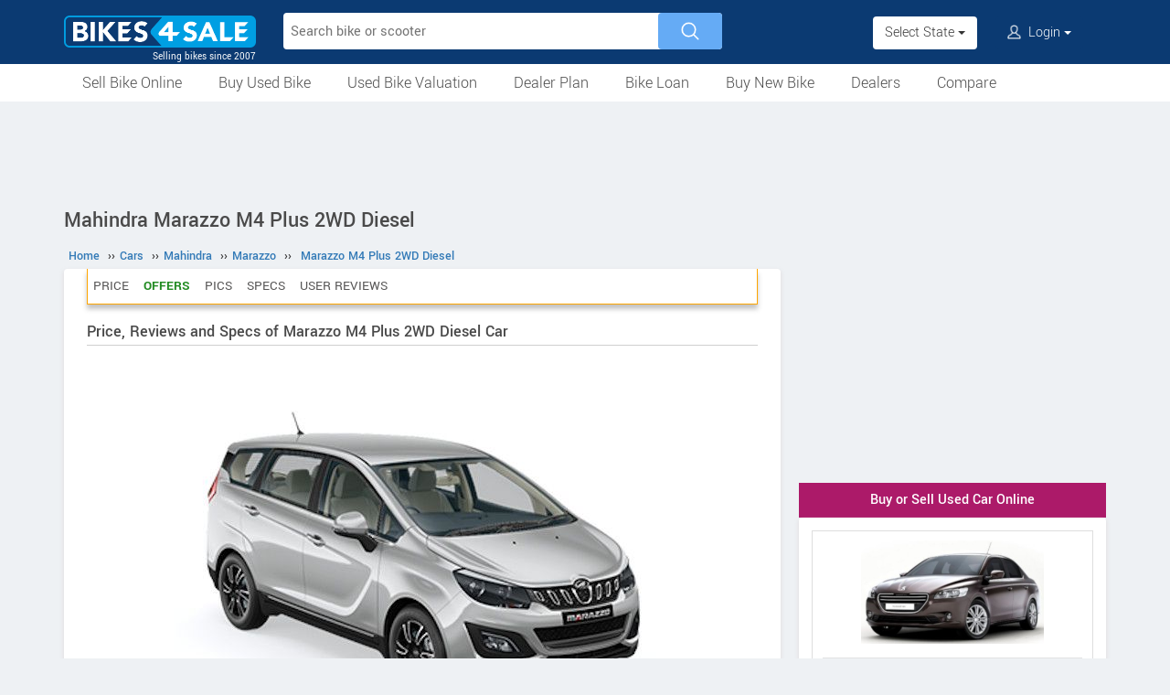

--- FILE ---
content_type: text/html; charset=UTF-8
request_url: https://www.bikes4sale.in/cars/mahindra/marazzo/marazzo-m4-plus-2wd-diesel/
body_size: 11333
content:
<!DOCTYPE html>
<html lang="en" itemscope itemtype="https://schema.org/WebPage">
<head>
<meta charset="utf-8">
<link rel="shortcut icon" href="/favicon-192x192.png">
<meta name="viewport" content="width=device-width, initial-scale=1">
<link rel="manifest" href="/manifest.json">
<link rel="icon" type="image/png" sizes="192x192" href="/favicon-192x192.png">
<link rel="apple-touch-icon" sizes="57x57" href="/apple-icon-57x57.png">
<link rel="apple-touch-icon" sizes="60x60" href="/apple-icon-60x60.png">
<link rel="apple-touch-icon" sizes="72x72" href="/apple-icon-72x72.png">
<link rel="apple-touch-icon" sizes="76x76" href="/apple-icon-76x76.png">
<link rel="apple-touch-icon" sizes="114x114" href="/apple-icon-114x114.png">
<link rel="apple-touch-icon" sizes="120x120" href="/apple-icon-120x120.png">
<link rel="apple-touch-icon" sizes="144x144" href="/apple-icon-144x144.png">
<link rel="apple-touch-icon" sizes="152x152" href="/apple-icon-152x152.png">
<link rel="apple-touch-icon" sizes="180x180" href="/apple-icon-180x180.png">
<link rel="apple-touch-icon" sizes="192x192" href="/favicon-192x192.png">
<meta name="apple-mobile-web-app-capable" content="yes">
<meta name="apple-mobile-web-app-status-bar-style" content="black-translucent">
<meta name="apple-mobile-web-app-title" content="Bikes4Sale">
<meta name="application-name" content="Bikes4Sale">
<meta name="mobile-web-app-capable" content="yes">
<meta name="msapplication-TileColor" content="#0B3A72">
<meta name="msapplication-TileImage" content="/ms-icon-144x144.png">
<meta name="theme-color" content="#0B3A72">
<title>Mahindra Marazzo M4 Plus 2WD Diesel price, specs, mileage, colours, photos and reviews - Bikes4Sale</title>
<meta property="og:title" itemprop="name" content="Mahindra Marazzo M4 Plus 2WD Diesel price, specs, mileage, colours, photos and reviews" />
<meta property="og:site_name" content="Bikes4Sale" />
<meta name="description" property="og:description" itemprop="description" content="Onroad and ex-showroom price, actual mileage, specs, features, colours, pictures, user reviews and all details of Mahindra Marazzo M4 Plus 2WD Diesel Car. Compare with similar models" />
<meta name="keywords" content="Mahindra Marazzo M4 Plus 2WD Diesel" />
<link rel="canonical" href="https://www.bikes4sale.in/cars/mahindra/marazzo/marazzo-m4-plus-2wd-diesel/" />
<meta property="og:url" content="https://www.bikes4sale.in/cars/mahindra/marazzo/marazzo-m4-plus-2wd-diesel/" />
<meta property="og:image" content="https://www.bikes4sale.in/pictures/default/mahindra-marazzo-m4-plus-2wd-diesel/mahindra-marazzo-m4-plus-2wd-diesel-640.jpg" />
<link rel="stylesheet" type="text/css" href="/scripts/assets/bootstrap/3.3.7/css/bootstrap.min.css" />
<link rel="stylesheet" type="text/css" href="/style/t-56.css" />
<script type="text/javascript" src="/scripts/jquery-3.1.1.min.js"></script>
<script type="text/javascript" src="/scripts/b4s-v6.4.js"></script>
<script type="text/javascript" src="/scripts/4s-common-v6.4.js"></script>
<script type="text/javascript" src="/scripts/assets/bootstrap/3.3.7/js/bootstrap.min.js"></script>
<script type="text/javascript">
var g_sess_state = "";
</script>
<script async src="https://www.googletagmanager.com/gtag/js?id=G-YGBL2D2TM5"></script>
<script>
window.dataLayer=window.dataLayer || [];
function gtag(){dataLayer.push(arguments);}
gtag('js',new Date());
gtag('config','G-YGBL2D2TM5');
gtag('config','AW-1055345410');
</script>
<script>
!function(f,b,e,v,n,t,s)
{if(f.fbq)return;n=f.fbq=function(){n.callMethod?
n.callMethod.apply(n,arguments):n.queue.push(arguments)};
if(!f._fbq)f._fbq=n;n.push=n;n.loaded=!0;n.version='2.0';
n.queue=[];t=b.createElement(e);t.async=!0;
t.src=v;s=b.getElementsByTagName(e)[0];
s.parentNode.insertBefore(t,s)}(window,document,'script','https://connect.facebook.net/en_US/fbevents.js');
fbq('init','439957339057262');
fbq('track','PageView');
</script>
<noscript><img height="1" width="1" style="display:none" src="https://www.facebook.com/tr?id=439957339057262&ev=PageView&noscript=1" /></noscript>
</head>
<body>
<header>
<nav class="navbar navbar-default">
<div class="container">
<div class="navbar-header">
<div type="button" class="navbar-toggle collapsed" data-toggle="collapse" data-target="#bs-example-navbar-collapse-1" aria-expanded="false">
<img src="/style/images/icon-humberger-white.png" width="25" class="onshrink" alt="menu" />
<img src="/style/images/icon-humberger-white.png" width="25" class="normal" alt="menu" />
</div>
<a class="navbar-brand animated" href="/"><img src="/style/images/bikes4sale-420.png" alt="Bikes4Sale" /><span>Selling bikes since 2007</span></a>
<div class="state-login-mbl-grp">

<div class="for-mbl mbl-stateview">
<div class="dropdown">
<button class="btn dropdown-toggle" type="button" data-toggle="dropdown"><img src="/style/images/icon-location.png" alt="Select Location" />Select State <span class="caret"></span></button>
<ul class="dropdown-menu setStateMenu"></ul>
</div>
</div>
<div class="for-mbl mbl-loginview">
<div class="dropdown">

<button class="btn dropdown-toggle" type="button" data-toggle="dropdown"><img src="/style/images/icon-user.png" alt="Login" /> Login <span class="caret"></span></button>
<ul class="dropdown-menu">
<li><a href="/s.php">Login</a></li>
<li><a href="/signup.php">Sign Up</a></li>
</ul>
</div>
</div>
</div>
</div>
<div class="collapse navbar-collapse" id="bs-example-navbar-collapse-1">

<form class="navbar-form navbar-left for-pc" action="/search.php" method="get" id="autoSrchForm">
<div class="searchbar" id="srchBox">
<input type="text" class="srchBox-input" name="q" placeholder="Search bike or scooter" autocomplete="off" maxlength="100" />
<input type="submit" class="srchBtn" value="" />
</div>
<div id="optBox" style="display:none;"></div>
</form>
<ul class="nav navbar-nav mbl-accnt">
<li class="state for-pc"><div class="dropdown"><button class="btn dropdown-toggle" type="button" data-toggle="dropdown">Select State <span class="caret"></span></button><ul class="dropdown-menu setStateMenu"></ul></div></li><li class="user for-pc">
<div class="dropdown">

<button class="btn dropdown-toggle" type="button" data-toggle="dropdown"><img src="/style/images/icon-user.png" alt="Login" /> Login <span class="caret"></span></button>
<ul class="dropdown-menu">
<li><a href="/s.php">Login</a></li>
<li><a href="/signup.php">Sign Up</a></li>
</ul>
</div>
</li>
</ul>
<ul class="for-mbl mbl-list">
<div class="panel-group" id="accordion" role="tablist" aria-multiselectable="true">
<div class="panel panel-default"><a href="/used/sell/"><p>Sell Bike Online</p></a></div>
<div class="panel panel-default">
<div class="panel-heading" role="tab" id="heading6"><div class="panel-title"><a class="collapsed" data-toggle="collapse" data-parent="#accordion" href="#collapse6" aria-expanded="true" aria-controls="collapse6"><p>Buy Used Bike</p></a></div></div>
<div id="collapse6" class="panel-collapse collapse" role="tabpanel" aria-labelledby="heading6"><div class="panel-body"><ul>
<li><a href="/used/buy/"><p>All Used Bikes</p></a></li>
<li><a href="/used/superbikes.php"><p>Superbikes & Imported Bikes</p></a></li>
<li><a href="/used/repossessed.php"><p>Auction Bikes</p></a></li>
<li><a href="/used/buy/bicycle/"><p>Used Cycles</p></a></li>
</ul></div></div>
</div>
<div class="panel panel-default"><a href="/bike-prices.php"><p>Used Bike Valuation</p></a></div>
<div class="panel panel-default"><a href="/dealer-plan.php"><p>Used Bike Dealer Plan</p></a></div>
<div class="panel panel-default">
<div class="panel-heading" role="tab" id="heading7"><div class="panel-title"><a class="collapsed" data-toggle="collapse" data-parent="#accordion" href="#collapse7" aria-expanded="true" aria-controls="collapse7"><p>Bike Loan</p></a></div></div>
<div id="collapse7" class="panel-collapse collapse" role="tabpanel" aria-labelledby="heading7"><div class="panel-body"><ul>
<li><a href="/loan/?i=u"><p>Loan for Buying Used Bikes</p></a></li>
<li><a href="/loan/?i=n"><p>Loan for Buying New Bikes</p></a></li>
<li><a href="/loan/loan-against-two-wheeler.php"><p>Loan Against Bikes</p></a></li>
<li><a href="/emi-calculator.php"><p>EMI Calculator</p></a></li>
</ul></div></div>
</div>
<div class="panel panel-default">
<div class="panel-heading" role="tab" id="headingOne"><div class="panel-title"><a class="collapsed" data-toggle="collapse" data-parent="#accordion" href="#collapseOne" aria-expanded="true" aria-controls="collapseOne"><p>Buy New Bike</p></a></div></div>
<div id="collapseOne" class="panel-collapse collapse" role="tabpanel" aria-labelledby="headingOne"><div class="panel-body"><ul>
<li><a href="/new/motorcycles/"><p>Motorcycles</p></a></li>
<li><a href="/new/scooters/"><p>Scooters</p></a></li>
<li><a href="/new/atv/"><p>ATV</p></a></li>
<li><a href="/new/mopeds/"><p>Mopeds</p></a></li>
<li><a href="/new/electric/"><p>Electric</p></a></li>
</ul></div></div>
</div>
<div class="panel panel-default">
<div class="panel-heading" role="tab" id="headingTwo"><div class="panel-title"><a class="collapsed" data-toggle="collapse" data-parent="#accordion" href="#collapseTwo" aria-expanded="false" aria-controls="collapseTwo"><p>Dealers</p></a></div></div>
<div id="collapseTwo" class="panel-collapse collapse" role="tabpanel" aria-labelledby="headingTwo"><div class="panel-body"><ul>
<li><a href="/new-bike-showrooms/"><p>New Bike Dealers</p></a></li>
<li><a href="/used/dealers/"><p>Used Bike Dealers</p></a></li>
<li><a href="/rent-bike/"><p>Rent a Bike</p></a></li>
</ul></div></div>
</div>
<div class="panel panel-default"><a href="/compare/"><p>Compare</p></a></div>
<div class="panel panel-default"><a href="/tips-and-advices.php"><p>Tips</p></a></div>
</div>
</ul>
</div>
</div>
<div class="for-mbl mobile-header2">
<div class="container">
</div>
<div>
<div class="mbl-navline3">
<div class="container">
<div class="sml-nav-box"><a href="/used/sell/">Sell Bike</a></div>
<div class="sml-nav-box"><a href="/used/buy/">Buy Used Bike</a></div>
<div class="sml-nav-box"><a href="/bike-prices.php">Valuation</a></div>
<div class="sml-nav-box"><a href="/dealer-plan.php">Dealer Plan</a></div>
<div class="sml-nav-box"><a href="/new/">New Bikes</a></div>
<div class="sml-nav-box"><a href="/loan/">Loan</a></div>
</div>
</div>
</div>
</div>
</nav>
<div id="nav-line2">
<div class="container">
<div class="for-pc">
<nav class="nav">
<ul>
<li><a href="/used/sell/">Sell Bike Online</a></li>
<li>
<a href="/used/buy/">Buy Used Bike</a>
<ul class="nav-jusified submenu-4 center">
<li><a href="/used/buy/">All Used Bikes</a></li>
<li><a href="/used/superbikes.php">Superbikes</a></li>
<li><a href="/used/repossessed.php">Auction Bikes</a></li>
<li><a href="/used/buy/bicycle/">Used Cycles</a></li>
</ul>
</li>
<li><a href="/bike-prices.php">Used Bike Valuation</a></li>
<li><a href="/dealer-plan.php">Dealer Plan</a></li>
<li>
<a href="/loan/">Bike Loan</a>
<ul class="nav-jusified submenu-4 center">
<li><a href="/loan/?i=u">For Used Bike</a></li>
<li><a href="/loan/?i=n">For New Bike</a></li>
<li><a href="/loan/loan-against-two-wheeler.php">Loan Against Bike</a></li>
<li><a href="/emi-calculator.php">EMI Calculator</a></li>
</ul>
</li>
<li>
<a href="/new/">Buy New Bike</a>
<ul class="nav-jusified submenu-5 center">
<li><a href="/new/motorcycles/">Motorcycles </a></li>
<li><a href="/new/scooters/">Scooters</a></li>
<li><a href="/new/atv/">ATV</a></li>
<li><a href="/new/mopeds/">Mopeds</a></li>
<li><a href="/new/electric/">Electric</a></li>
</ul>
</li>
<li>
<a href="/dealers.php">Dealers</a>
<ul class="nav-jusified submenu-3 center">
<li><a href="/new-bike-showrooms/">New Bike Dealers</a></li>
<li><a href="/used/dealers/">Used Bike Dealers</a></li>
<li><a href="/rent-bike/">Rent a Bike</a></li>
</ul>
</li>
<li><a href="/compare/">Compare</a></li>
</ul>
</nav>
</div>
</div>
</div>
</header>

<script type="text/javascript">
initLocMenu();
</script>

<div id="bigb">
<center>
<script async src="https://pagead2.googlesyndication.com/pagead/js/adsbygoogle.js?client=ca-pub-2379055516974469" crossorigin="anonymous"></script>
<!-- B4S-970x90-1 -->
<ins class="adsbygoogle"
style="display:inline-block;width:970px;height:90px"
data-ad-client="ca-pub-2379055516974469"
data-ad-slot="5706507593"></ins>
<script>
(adsbygoogle = window.adsbygoogle || []).push({});
</script>
</center>
</div>
<a href="#" id="back-to-top"></a>

<div id="page" class="container">

      <div id="secondCol">
        <h1>Mahindra Marazzo M4 Plus 2WD Diesel</h1>
        
  <ul itemscope itemtype="https://schema.org/BreadcrumbList" class="schBreadList">
      <li itemprop="itemListElement" itemscope itemtype="https://schema.org/ListItem">
        <a itemprop="item" href="https://www.bikes4sale.in/"><span itemprop="name">Home</span></a>
        <meta itemprop="position" content="1" /> &#8250;&#8250;
      </li>
      <li itemprop="itemListElement" itemscope itemtype="https://schema.org/ListItem">
        <a itemprop="item" href="https://www.bikes4sale.in/cars/"><span itemprop="name">Cars</span></a>
        <meta itemprop="position" content="2" /> &#8250;&#8250;
      </li>
      <li itemprop="itemListElement" itemscope itemtype="https://schema.org/ListItem">
        <a itemprop="item" href="https://www.bikes4sale.in/cars/mahindra/"><span itemprop="name">Mahindra</span></a>
        <meta itemprop="position" content="3" /> &#8250;&#8250;
      </li>
      <li itemprop="itemListElement" itemscope itemtype="https://schema.org/ListItem">
        <a itemprop="item" href="https://www.bikes4sale.in/cars/mahindra/marazzo/"><span itemprop="name">Marazzo</span></a>
        <meta itemprop="position" content="4" /> &#8250;&#8250;
      </li>
      <li itemprop="itemListElement" itemscope itemtype="https://schema.org/ListItem">
        <a itemprop="item" href="https://www.bikes4sale.in/cars/mahindra/marazzo/marazzo-m4-plus-2wd-diesel/"><span itemprop="name">Marazzo M4 Plus 2WD Diesel</span></a>
        <meta itemprop="position" content="5" />
      </li>
  </ul>
  
        <div class="content specCont specOview withSchBread" itemscope itemtype="https://schema.org/Product">
          <meta itemprop="name" content="Mahindra Marazzo M4 Plus 2WD Diesel" />
          <meta itemprop="sku" content="2000050170" />
          <div itemprop="brand" itemscope itemtype="https://schema.org/Brand">
            <meta itemprop="name" content="Mahindra">
            <meta itemprop="url" content="https://www.bikes4sale.in/cars/mahindra/">
          </div>
          <div itemprop="manufacturer" itemscope itemtype="https://schema.org/Organization">
            <meta itemprop="name" content="Mahindra">
          </div>
          <meta itemprop="model" content="Marazzo M4 Plus 2WD Diesel" />
          <meta itemprop="color" content="Mariner Maroon" /><meta itemprop="color" content="Shimmering Silver" /><meta itemprop="color" content="Oceanic Black" /><meta itemprop="color" content="Iceberg White" /><meta itemprop="color" content="Aqua Marine" />
          <nav id="getFixed" class="specMenu">
            <ul class="specMenuList"><li><a href="#price">Price</a></li><li class="offers"><a href="#book">Offers</a></li><li><a href="#gallery">Pics</a></li><li><a href="#specifications">Specs</a></li><li><a href="#userComments">User Reviews</a></li>
            </ul>
          </nav>

          <script type="text/javascript">
          $(document).ready(function() {
          $(window).scroll(function() {
          $("#getFixed").css({
          "top": "-6px",
          "height": "39px",
          "width": $(".descBox").width()+"px",
          "margin-top": $(this).scrollTop() > 340 ? "6px" : "",
          "margin-bottom": $(this).scrollTop() > 340 ? "26px" : "",
          "position": $(this).scrollTop() > 340 ? "fixed" : "",
          "z-index": $(this).scrollTop() > 340 ? "1000" : "",
          "background-color": "#ffffff"
          });
          });
          $(".specMenu").find("a").click(function(e){
          var href = $(this).attr("href");
          var offsetTop = href === "#" ? 0 : $(href).offset().top - $(".specMenu").outerHeight() - 20;
          $("html, body").stop().animate({
          scrollTop: offsetTop
          }, 500);
          e.preventDefault();
          });
          });
          $(".specMenuList li").click(function(){
          $(".specMenuList li.active").removeClass("active");
          $(this).addClass("active");
          location.href=$(".specMenu li.active a").attr("href");
          });
          </script>

          <h2>Price, Reviews and Specs of Marazzo M4 Plus 2WD Diesel Car</h2>
          <div class="descBox itemBox">
            <div class="desc itemOverview">
              <div class="itemLogo"><img src="/pictures/default/mahindra-marazzo-m4-plus-2wd-diesel/mahindra-marazzo-m4-plus-2wd-diesel-640.jpg" alt="Mahindra Marazzo M4 Plus 2WD Diesel" title="Mahindra Marazzo M4 Plus 2WD Diesel" itemprop="image" /></div><p class="meta">Launched in India in August 2020. 
              </p>
              <p class="noTxt" itemprop="description"></p>
              <div class="krt-clearboth"> </div>
              <div class="mdlsRateBox"><script type="text/javascript" src="/scripts/rating-v1.1.js"></script>
  <div id="ratingBox"><div class="rateHead">Rate Mahindra Marazzo M4 Plus 2WD Diesel:</div>
    <div _id="/cars/mahindra/marazzo/marazzo-m4-plus-2wd-diesel/" class="ratings"><div class="ratings_stars ratings_vote"  _rating="1" title="Poor"></div><div class="ratings_stars ratings_vote"  _rating="2" title="Fair"></div><div class="ratings_stars ratings_vote"  _rating="3" title="Good"></div><div class="ratings_stars ratings_half_vote"  _rating="4" title="Very Good"></div><div class="ratings_stars "  _rating="5" title="Excellent"></div><div class="total_votes" itemprop="aggregateRating" itemscope itemtype="https://schema.org/AggregateRating"><span class="ratingValue"><span class="bold" itemprop="ratingValue">3.8</span>/5</span><span class="ratingCount"> (<span itemprop="ratingCount">5</span> votes)</span><span class="ratingThanks"></span></div>
    </div><!--ratings-->
  </div><!--ratingBox-->
  
                <div class="mdlsUserRev">
                  <a href="/compare-cars/">Compare</a>
                  <br />
                  <a href="#commentsTmpDiv">Write a Review</a>
                </div>
              </div>
              
            </div>
          </div><center>
  <script async src="https://pagead2.googlesyndication.com/pagead/js/adsbygoogle.js?client=ca-pub-2379055516974469" crossorigin="anonymous"></script>
  <!-- B4S-336x280-1 -->
  <ins class="adsbygoogle"
  style="display:block;height:336px"
  data-ad-client="ca-pub-2379055516974469"
  data-ad-slot="8320573337"></ins>
  <script>
  (adsbygoogle = window.adsbygoogle || []).push({});
  </script>
  </center>
          <div class="descBox" id="price">
            <div class="head">Mahindra Marazzo M4 Plus 2WD Diesel Price <span class="milLnk"><b itemprop="offers" itemscope itemtype="https://schema.org/AggregateOffer">
                          <link itemprop="url" href="https://www.bikes4sale.in/cars/mahindra/marazzo/marazzo-m4-plus-2wd-diesel/" />
                          <meta itemprop="offerCount" content="1" />
                          <span itemprop="priceCurrency" content="INR">Rs.</span>
                          <span itemprop="lowPrice" content="1237000">12,37,000</span>
                          <span itemprop="highPrice" content="1237000"></span></b> [Ex-showroom, Chandigarh]</span></div>
            <div class="desc splBox">
              <p>The price can change depending on the colour, accessories and other additional features.</p>
              <table class="specNewTbl table" id="prTbl">
                <tr>
                  <th>State, City</th>
                  <th>Ex Showroom Price</th>
                  <th>On Road Price</th>
                </tr>
                  <tr>
                    <td>Chandigarh</td>
                    <td>Rs. 12,37,000</td>
                    <td>--</td>
                  </tr>
                  <tr>
                    <td>Tripura, Agartala</td>
                    <td>Rs. 12,37,000</td>
                    <td>--</td>
                  </tr>
                  <tr>
                    <td>Gujarat, Ahmedabad</td>
                    <td>Rs. 12,37,000</td>
                    <td>--</td>
                  </tr>
                  <tr>
                    <td>Mizoram, Aizawl</td>
                    <td>Rs. 12,37,000</td>
                    <td>--</td>
                  </tr>
                  <tr>
                    <td>Punjab, Amritsar</td>
                    <td>Rs. 12,37,000</td>
                    <td>--</td>
                  </tr>
                  <tr>
                    <td>Karnataka, Bangalore</td>
                    <td>Rs. 12,37,000</td>
                    <td>--</td>
                  </tr>
                  <tr>
                    <td>Madhya Pradesh, Bhopal</td>
                    <td>Rs. 12,37,000</td>
                    <td>--</td>
                  </tr>
                  <tr>
                    <td>Orissa, Bhubaneshwar</td>
                    <td>Rs. 12,37,000</td>
                    <td>--</td>
                  </tr>
                  <tr>
                    <td>Tamil Nadu, Chennai</td>
                    <td>Rs. 12,37,000</td>
                    <td>--</td>
                  </tr>
                  <tr>
                    <td>Tamil Nadu, Coimbatore</td>
                    <td>Rs. 12,37,000</td>
                    <td>--</td>
                  </tr>
              </table>
              <a href="/cars/mahindra/marazzo/marazzo-m4-plus-2wd-diesel/price/" class="clsBtn">View price in other cities</a>
            </div>
          </div>
            <div class="descBox" id="book">
              <div class="head">Offers for Mahindra Marazzo M4 Plus 2WD Diesel</div>
              <p class="bookHead">Book a Test Drive and get the best discount for Mahindra Marazzo M4 Plus 2WD Diesel.</p>
              <div class="bookItemCont">
                <h5 class="bookTest">For Exciting Offers, Book a Test Drive</h5>
                <form name="testDriveForm" method="post" action="/book-test-drive-2.php">
                  <input type="hidden" name="srcPage" id="srcPage" value="/cars/mahindra/marazzo/marazzo-m4-plus-2wd-diesel/" />
                  <input type="hidden" name="srcPageID" id="srcPageID" value="6505" />
                  <input type="hidden" name="dlrBcomp" id="dlrBcomp" value="Mahindra" />
                  <input type="hidden" name="dlrBitemName" id="dlrBitemName" value="Mahindra Marazzo M4 Plus 2WD Diesel" />
                  <div class="fieldboxs">
                    <div class="ibox"><input type="text" autocomplete="name" name="dlrBname" id="dlrBname" value="" placeholder="Full Name" required /></div>
                    <div class="ibox "><input type="email" autocomplete="email" name="dlrBemail" id="dlrBemail" value="" placeholder="Email" /></div>
                    <div class="ibox"><input type="tel" autocomplete="tel" name="dlrBphone" id="dlrBphone" value="" placeholder="Contact Number" maxlength="15" required /></div>
                    <div class="ibox"><select id="dlrBstat" name="dlrBstat" onchange="setC('#dlrBstat','#dlrBcity','');"><option value="">State</option></select></div>
                    <div class="ibox"><select id="dlrBcity" name="dlrBcity"><option value="">City</option></select></div>
                  </div>
                  <div class="loanOption krt-hide">
                    <label for="loanYes"></label>
                    <input type="checkbox" id="loanYes" name="loanYes" />
                  </div>
                  <div class="tncChk">By submitting, you agree to our <a href="/terms.php" target="_blank">Terms & Conditions</a>.</div>
                  <div class="actBoxs">
                    <div class="captche-box">
                      <div class="captchaTD " id="captchaTD">6505</div>
                      <div class="captche-field "><input type="tel" autocomplete="off" name="answer" id="answer" size="3"  placeholder="Enter the nos here" /></div>
                      <div class="btnBoxx"><button class="btn button" onclick="return chkTestDriveForm();">Book Now</button></div>
                    </div>
                  </div>
                </form>
              </div>
              <script type="text/javascript">
              setS("#dlrBstat","#dlrBcity","","");
              setC("#dlrBstat","#dlrBcity","","");
              </script>
            </div>
            
              <div class="descBox" id="gallery">
                <div class="head">Picture Gallery</div>
                <div class="krtGalry">
                  <div class="imgBox im1 imBig" _nim="im2"><img src="/pictures/default/mahindra-marazzo-m4-plus-2wd-diesel/mahindra-marazzo-m4-plus-2wd-diesel-pic-3.jpg" alt="Mahindra Marazzo M4 Plus 2WD Diesel" itemprop="image" /><div></div></div>
                  <div class="imgBox im2" _nim="im3"><img src="/pictures/default/mahindra-marazzo-m4-plus-2wd-diesel/mahindra-marazzo-m4-plus-2wd-diesel-pic-2.jpg" alt="Mahindra Marazzo M4 Plus 2WD Diesel" itemprop="image" /><div></div></div>
                  <div class="imgBox im3" _nim="im1"><img src="/pictures/default/mahindra-marazzo-m4-plus-2wd-diesel/mahindra-marazzo-m4-plus-2wd-diesel-pic-1.jpg" alt="Mahindra Marazzo M4 Plus 2WD Diesel" itemprop="image" /><div></div></div>
                </div>
                <div class="clearboth krt-center"> </div>
              </div>
              
            <div class="descBox">
              <div class="head">Features</div>
              <div class="desc txtPic">COMFORT<br />
- 4 Speakers<br />
- Black Fabric Seats Upholstery<br />
- Adjustable Headrest for All Seats in 2nd Row<br />
- 12V Accessory Socket<br />
- Adjustable Boot Floor<br />
- Electric Tailgate Release<br />
- 60:40 Split 2nd Row<br />
- Bottle holder in all 4 doors<br />
- Steering Mounted Phone & Audio Controls<br />
<br />
DESIGN<br />
- Spoiler<br />
- Dual-tone Dashboard<br />
- High mounted stop lamp<br />
- Black Lower Grille<br />
- Silver Upper Grille<br />
- Black Front & Rear Skid Plates<br />
- Black Inside Door Handles<br />
- Sill & Wheel Arch Cladding<br />
- Black Front Scuff Plate<br />
- Body Coloured Door Handles & ORVMs<br />
<br />
SAFETY<br />
- Passenger Airbag Deactivation Switch<br />
- Corner Braking Control<br />
- Anti-theft Alarm<br />
- ESP with Roll-over Mitigation<br />
- ISOFIX / Child Seat Anchors<br />
- Collapsible Steering & side intrusion beam<br />
- ABS With EBD<br />
- Impact sensing door unlock<br />
- Speed Sensing Door Lock<br />
- Front Seatbelts with Pre-tensioner & Load-Limiter<br />
- Seat belt reminder for co-driver<br />
- Panic Braking Signal<br />
- Front (2) Airbags<br />
- Immoblizer<br />
<br />
TECHNOLOGY<br />
- Smart Steering System<br />
- Front & Rear Power Windows<br />
- Extended Power Window Operation<br />
- Bluesense App<br />
- 1-touch Lane Change Indicator<br />
- Rear Parking Sensors<br />
- Central Locking<br />
- In-built GPS Navigation<br />
- Tyre-Position Display<br />
- Follow-me-home & Lead-me Lamps<br />
- Driver Power Window with Express Down<br />
- Electrically-operated HVAC<br />
- Electrically Adjustable ORVMs<br />
- 4 Speakers<br />
- Smart Watch Connectivity<br />
- USB Charging Points<br />
- 17.78 cm Touch Screen Infotainment<br />
- Bluetooth / Aux / USB Connectivity</div>
            </div>
            <section id="cs-sec">
              <div class="descBox" id="rivals">
                <div class="head">Similar Cars</div>
                <div class="cs-list-box"><div class="owl-carousel owl-theme slider-style1 mobile-width-resp">
          <div class="item cs-box">
          <div class="img-box">
          <a href="/cars/kia/seltos/seltos-gtx-1-5l-diesel-6at/"><img src="/pictures/default/kia-seltos-gtx-1-5l-diesel-6at/kia-seltos-gtx-1-5l-diesel-6at-100x75.jpg" alt="Kia Seltos GTX 1.5L Diesel 6AT" /></a>
          </div>
          <span class="item-name">Kia</span>
          <span class="price"><a href="/cars/kia/seltos/seltos-gtx-1-5l-diesel-6at/">Seltos GTX 1.5L Diesel 6AT</a></span>
          </div>
          <div class="item cs-box">
          <div class="img-box">
          <a href="/cars/mahindra/thar/thar-ax-opt-diesel-rwd/"><img src="/pictures/default/mahindra-thar-ax-opt-diesel-rwd/mahindra-thar-ax-opt-diesel-rwd-100x75.jpg" alt="Mahindra Thar AX OPT Diesel RWD" /></a>
          </div>
          <span class="item-name">Mahindra</span>
          <span class="price"><a href="/cars/mahindra/thar/thar-ax-opt-diesel-rwd/">Thar AX OPT Diesel RWD</a></span>
          </div>
          <div class="item cs-box">
          <div class="img-box">
          <a href="/cars/mahindra/thar/thar-lx-diesel-mt-rwd/"><img src="/pictures/default/mahindra-thar-lx-diesel-mt-rwd/mahindra-thar-lx-diesel-mt-rwd-100x75.jpg" alt="Mahindra Thar LX Diesel MT RWD" /></a>
          </div>
          <span class="item-name">Mahindra</span>
          <span class="price"><a href="/cars/mahindra/thar/thar-lx-diesel-mt-rwd/">Thar LX Diesel MT RWD</a></span>
          </div>
          <div class="item cs-box">
          <div class="img-box">
          <a href="/cars/tata/nexon/nexon-1-5l-xza-plus-l-dark-edition-diesel-amt/"><img src="/pictures/default/tata-nexon-1-5l-xza-plus-l-dark-edition-diesel-amt/tata-nexon-1-5l-xza-plus-l-dark-edition-diesel-amt-100x75.jpg" alt="Tata Nexon 1.5L XZA Plus (L) Dark Edition Diesel AMT" /></a>
          </div>
          <span class="item-name">Tata</span>
          <span class="price"><a href="/cars/tata/nexon/nexon-1-5l-xza-plus-l-dark-edition-diesel-amt/">Nexon 1.5L XZA Plus (L) Dark Edition Diesel AMT</a></span>
          </div>
          <div class="item cs-box">
          <div class="img-box">
          <a href="/cars/tata/nexon/nexon-1-5l-xza-plus-l-dual-tone-diesel-amt/"><img src="/pictures/default/tata-nexon-1-5l-xza-plus-l-dual-tone-diesel-amt/tata-nexon-1-5l-xza-plus-l-dual-tone-diesel-amt-100x75.jpg" alt="Tata Nexon 1.5L XZA Plus (L) Dual Tone Diesel AMT" /></a>
          </div>
          <span class="item-name">Tata</span>
          <span class="price"><a href="/cars/tata/nexon/nexon-1-5l-xza-plus-l-dual-tone-diesel-amt/">Nexon 1.5L XZA Plus (L) Dual Tone Diesel AMT</a></span>
          </div>
          <div class="item cs-box">
          <div class="img-box">
          <a href="/cars/tata/nexon/nexon-1-5l-xza-plus-l-diesel-amt/"><img src="/pictures/default/tata-nexon-1-5l-xza-plus-l-diesel-amt/tata-nexon-1-5l-xza-plus-l-diesel-amt-100x75.jpg" alt="Tata Nexon 1.5L XZA Plus (L) Diesel AMT" /></a>
          </div>
          <span class="item-name">Tata</span>
          <span class="price"><a href="/cars/tata/nexon/nexon-1-5l-xza-plus-l-diesel-amt/">Nexon 1.5L XZA Plus (L) Diesel AMT</a></span>
          </div></div></div>
              </div>
            </section>
            
          <div class="descBox">
            <div class="head">Colours</div>
            <div class="desc splBox"><p>Mariner Maroon<br />
Shimmering Silver<br />
Oceanic Black<br />
Iceberg White<br />
Aqua Marine</p></div>
          </div>
              <div class="descBox dlrSlidList">
                <div class="head"><a href="/car-showrooms/dealer/mahindra/" target="_blank">Mahindra Dealers</a></div>
                <div class="cs-list-box">
                  <div class="owl-carousel owl-theme slider-style2 mobile-width-resp">
                    <div class="item cs-box"><span class="price specH3">OS Motors</span><p>H-680, 
M.I.A., 
2nd Phase, 
Basni Rajasthan</p><a href="/car-showrooms/dealer/mahindra/rajasthan/jodhpur/15999/os-motors" class="contact blue-btn-sm">Contact Dealer</a></div><div class="item cs-box"><span class="price specH3">Naik Motors</span><p>PLOT NO.L97/99, 
PHASE II E, 
VERNA IND.ESTATE,
VERNA,SALCETE, Goa</p><a href="/car-showrooms/dealer/mahindra/goa/south-goa/15929/naik-motors" class="contact blue-btn-sm">Contact Dealer</a></div><div class="item cs-box"><span class="price specH3">Anand Motors</span><p>COLLEGE ROAD,
OPPOSITE STADIUM Jharkhand</p><a href="/car-showrooms/dealer/mahindra/jharkhand/chatra/15923/anand-motors" class="contact blue-btn-sm">Contact Dealer</a></div><div class="item cs-box"><span class="price specH3">O S Motors</span><p>CHOHTAN BYE PASS ROAD, 
OPP. KAILASH INTERNATIONAL HOTEL, Rajasthan</p><a href="/car-showrooms/dealer/mahindra/rajasthan/barmer/15904/o-s-motors" class="contact blue-btn-sm">Contact Dealer</a></div><div class="item cs-box"><span class="price specH3">Star Automobiles</span><p>STAR AUTOMOBILES,
NH 7 PADRA, Madhya Pradesh</p><a href="/car-showrooms/dealer/mahindra/madhya-pradesh/rewa/15824/star-automobiles" class="contact blue-btn-sm">Contact Dealer</a></div><div class="item cs-box"><span class="price specH3">Motorline Auto</span><p>H.NO.8-6-279, 
KOTHIRAMPUR, 
HYDERABAD ROAD, Telangana</p><a href="/car-showrooms/dealer/mahindra/telangana/karimnagar/15787/motorline-auto" class="contact blue-btn-sm">Contact Dealer</a></div> <div class="item cs-box"><span class="price specH3">More Dealers</span><p>View all Mahindra Showrooms</p><a href="/car-showrooms/dealer/mahindra/" class="contact blue-btn-sm" target="_blank">View All Showrooms</a></div>
                  </div>
                </div>
              </div>
          <div class="descBox" id="specifications">
            <div class="head">Technical Specifications</div>
            <table class="table specNewTbl">
              <tr itemprop="additionalProperty" itemscope itemtype="https://schema.org/PropertyValue"><td itemprop="name">Vehicle Type</td><td itemprop="value">Car</td></tr><tr itemprop="additionalProperty" itemscope itemtype="https://schema.org/PropertyValue"><td itemprop="name">Fuel</td><td itemprop="value">Diesel</td></tr><tr itemprop="additionalProperty" itemscope itemtype="https://schema.org/PropertyValue"><td itemprop="name">Engine Displacement</td><td><span itemprop="value">1497.00</span> <span itemprop="unitText">cc</span></td></tr><tr itemprop="additionalProperty" itemscope itemtype="https://schema.org/PropertyValue"><td itemprop="name">Engine Details</td><td itemprop="value">4 Cylinders Inline</td></tr><tr itemprop="additionalProperty" itemscope itemtype="https://schema.org/PropertyValue"><td itemprop="name">Maximum Power</td><td itemprop="value">115 Ps @ 3750 Rpm</td></tr><tr itemprop="additionalProperty" itemscope itemtype="https://schema.org/PropertyValue"><td itemprop="name">Maximum Torque</td><td itemprop="value">300 Nm @ 1500 Rpm</td></tr><tr itemprop="additionalProperty" itemscope itemtype="https://schema.org/PropertyValue"><td itemprop="name">Transmission</td><td itemprop="value">6 Speed AMT</td></tr>
            </table>
              <table class="table specNewTbl"><tr><th colspan="2">Brakes</th></tr><tr itemprop="additionalProperty" itemscope itemtype="https://schema.org/PropertyValue"><td itemprop="name">Front Brake</td><td itemprop="value">Disc</td></tr><tr itemprop="additionalProperty" itemscope itemtype="https://schema.org/PropertyValue"><td itemprop="name">Rear Brake</td><td itemprop="value">Disc</td></tr>
              </table>
              <table class="table specNewTbl"><tr><th colspan="2">Chassis and Suspension</th></tr><tr><td>Front Suspension</td><td>MacPherson Strut with Anti-roll Bar</td></tr><tr><td>Rear Suspension</td><td>Twist Beam Suspension with Coil Spring</td></tr>
              </table>
              <table class="table specNewTbl"><tr><th colspan="2">Tyres</th></tr><tr itemprop="additionalProperty" itemscope itemtype="https://schema.org/PropertyValue"><td itemprop="name">Wheels / Rim</td><td itemprop="value">Steel</td></tr><tr><td>Front Tyre</td><td>205/65 R16</td></tr><tr><td>Rear Tyre</td><td>205/65 R16</td></tr>
              </table>
              <table class="table specNewTbl"><tr><th colspan="2">Dimensions</th></tr><tr itemprop="additionalProperty" itemscope itemtype="https://schema.org/PropertyValue"><td itemprop="name">Length</td><td><span itemprop="value">2600</span> <span itemprop="unitCode" content="MMT">mm</span></td></tr><tr><td>Width</td><td itemprop="width" itemscope itemtype="https://schema.org/QuantitativeValue"><span itemprop="value">1821</span> <span itemprop="unitCode" content="MMT">mm</span></td></tr><tr><td>Height</td><td itemprop="height" itemscope itemtype="https://schema.org/QuantitativeValue"><span itemprop="value">1627</span> <span itemprop="unitCode" content="MMT">mm</span></td></tr><tr><td>Wheelbase</td><td>2600 mm</td></tr><tr><td>Fuel Tank Capacity</td><td>42 litres</td></tr>
              </table>
              <table class="table specNewTbl">
                <tr><th>Accessories</th></tr>
                <tr><td class="txtPic">OE Antenna<br />
Logo Projector Lamp Set<br />
Rear Fog Lamp Set<br />
Grey H/R Mtd 7" DVD Touchscreen Set<br />
Hertz Speaker Upgrade Kit<br />
H Reverse Camera Kit</td></tr>
              </table>
              <table class="table specNewTbl">
                <tr><th>Additional Details</th></tr>
                <tr><td class="txtPic">Turning radius (m) : 5.3</td></tr>
              </table>
            <table class="table specNewTbl">
              <tr><th>Vehicle Warranty</th></tr>
              <tr><td>3 years and unlimited kms</td></tr>
            </table>
          </div>
      <div id="userComments" class="commentsTmpDiv"><div class="head">User Reviews of Marazzo M4 Plus 2WD Diesel. <a href="#commentsTmpDiv">Write Your Review</a></div>
          <div class="comm-box" itemprop="review" itemscope itemtype="https://schema.org/UserReview">
          <div class="commBody" itemprop="reviewBody">Car design good but kmpl or low</div>
          <div class="meta">By <span itemprop="author" itemscope itemtype="https://schema.org/Person"><span itemprop="name">Palakurthi Shivakumar</span></span> on <meta itemprop="datePublished" content="2023-02-11" />11-02-2023</div>
          </div>
      </div>
    <div id="commentsTmpDiv" class="commentsTmpDiv">
      <form name="commAddForm" class="commAddForm" method="post" action="/comments-add.php">
        <div class="head">Tell us why you love or hate Marazzo M4 Plus 2WD Diesel</div>
        <input type="hidden" name="comm_page" value="/cars/mahindra/marazzo/marazzo-m4-plus-2wd-diesel/" />
        <input type="hidden" name="user_iid" value="6505" />
        <input type="hidden" name="comm_user_mail" id="comm_user_mail" value="guest@bikes4sale.in" />
        Name :<br><input type="text" name="comm_user_name" id="comm_user_name" class="comm_user_name" autocomplete="name" maxlength="60" /><br>Review :<br>
        <textarea name="comm_comments" id="comm_comments" class="comm_comments" maxlength="4000"></textarea><br>
        <div class="captche-box">
        <div id="captchaTD" class="captchaTD ">6505</div>
        <div class="captche-field "><span class="glyphicon glyphicon-arrow-right"></span><input type="tel" autocomplete="off" name="comm_answer" id="comm_answer" class="comm_answer"  placeholder="Enter the nos here" /></div>
        <div class="btnBoxx"><input class="clsBtn" type="submit" name="Submit" value="Submit Review" onclick="return checkCommTmpForm();" /></div>
        </div>
      </form>
    </div><br /><br />
        </div><!--End of content-->
      </div><!--End of secondCol--><div id="thirdCol">
<center>
<script async src="https://pagead2.googlesyndication.com/pagead/js/adsbygoogle.js?client=ca-pub-2379055516974469" crossorigin="anonymous"></script>
<!-- B4S-300x600 -->
<ins class="adsbygoogle"
style="display:block"
data-ad-client="ca-pub-2379055516974469"
data-ad-slot="8614129192"
data-ad-format="auto"
data-full-width-responsive="true"></ins>
<script>
(adsbygoogle = window.adsbygoogle || []).push({});
</script>
</center>
<div style="height:20px;"><!--gap--></div>
<center>
<div class="side-box" id="sideBoxPro1">
<div class="head">Buy or Sell Used Car Online</div>
<div class="content side-box-slideshows">
<a href="/redirect.php?pid=c4s" rel="nofollow" target="_blank"><div class="oud"><div class="cib"><div><img src="/pictures/static/sell-used-car.jpg" alt="Sell Used Car Online" /></div><span>Get the best price for your old car.<br />Buy or sell second hand cars online.</span></div></div></a>
</div>
</div>
</center>
<div style="height:20px;"><!--gap--></div><center>
<div class="side-box">
<div class="head">Trending Cars !!!</div>
<div class="content side-box-slideshows">
<a href="/cars/tata/curvv/curvv/"><img src="/pictures/default/tata-curvv/tata-curvv-228.jpg" alt="Tata Curvv" /><span>Tata Curvv</span></a>
<a href="/cars/hyundai/i10/i10-nios-sportz-1-2l-hy-cng-duo-mt/"><img src="/pictures/default/hyundai-i10-nios-sportz-1-2l-hy-cng-duo-mt/hyundai-i10-nios-sportz-1-2l-hy-cng-duo-mt-228.jpg" alt="Hyundai i10 Nios Sportz 1.2L Hy-CNG Duo MT" /><span>Hyundai i10 Nios Sportz 1.2L Hy-CNG Duo MT</span></a>
<a href="/cars/hyundai/exter/exter-sx-1-2l-hy-cng-duo-mt/"><img src="/pictures/default/hyundai-exter-sx-1-2l-hy-cng-duo-mt/hyundai-exter-sx-1-2l-hy-cng-duo-mt-228.jpg" alt="Hyundai Exter SX 1.2L Hy-CNG Duo MT" /><span>Hyundai Exter SX 1.2L Hy-CNG Duo MT</span></a>
</div>
</div>
</center>
<div style="height:20px;"><!--gap--></div><center>
<div class="side-box">
<div class="head">Popular New Two-Wheelers</div>
<div class="content side-tabs-pics">
<a href="/details/yakuza/shama/shama/"><img src="/pictures/default/yakuza-shama/yakuza-shama-228.jpg" alt="Yakuza Shama" /><span>Yakuza Shama</span></a>
<a href="/details/zelio/logix/logix/"><img src="/pictures/default/zelio-logix/zelio-logix-228.jpg" alt="Zelio Logix" /><span>Zelio Logix</span></a>
<a href="/details/ktm/rc/rc-160/"><img src="/pictures/default/ktm-rc-160/ktm-rc-160-228.jpg" alt="KTM RC 160" /><span>KTM RC 160</span></a>
<a href="/details/bajaj/pulsar/pulsar-150-single-disc-ug/"><img src="/pictures/default/bajaj-pulsar-150-single-disc-ug/bajaj-pulsar-150-single-disc-ug-228.jpg" alt="Bajaj Pulsar 150 Single Disc UG" /><span>Bajaj Pulsar 150 Single Disc UG</span></a>
</div>
</div>
</center>

<div style="height:20px;"><!--gap--></div><center>
<div class="side-box">
<div class="head">New Cars in India</div>
<div class="content side-tabs-pics">
<a href="/cars/citroen/basalt/basalt/"><img src="/pictures/default/citroen-basalt/citroen-basalt-228.jpg" alt="Citroen Basalt" /><span>Citroen Basalt</span></a>
<a href="/cars/nissan/x-trail/x-trail/"><img src="/pictures/default/nissan-x-trail/nissan-x-trail-228.jpg" alt="Nissan X-Trail" /><span>Nissan X-Trail</span></a>
<a href="/cars/lexus/lm/lm-350h-4-seater-ultra-luxury/"><img src="/pictures/default/lexus-lm-350h-4-seater-ultra-luxury/lexus-lm-350h-4-seater-ultra-luxury-228.jpg" alt="Lexus LM 350h 4-Seater Ultra Luxury" /><span>Lexus LM 350h 4-Seater Ultra Luxury</span></a>
<a href="/cars/nissan/ariya/ariya/"><img src="/pictures/default/nissan-ariya/nissan-ariya-228.jpg" alt="Nissan Ariya" /><span>Nissan Ariya</span></a>
</div>
</div>
</center>
<div style="height:20px;"><!--gap--></div><center>
<script async src="https://pagead2.googlesyndication.com/pagead/js/adsbygoogle.js?client=ca-pub-2379055516974469" crossorigin="anonymous"></script>
<!-- B4S-336x280-2 -->
<ins class="adsbygoogle"
style="display:block"
data-ad-client="ca-pub-2379055516974469"
data-ad-slot="6546527995"
data-ad-format="auto"
data-full-width-responsive="true"></ins>
<script>
(adsbygoogle = window.adsbygoogle || []).push({});
</script>
</center>
<div style="height:20px;"><!--gap--></div><center>
<div class="side-box" id="sideBoxPics2Box">
<div class="head">Electric Cars in India</div>
<div class="content side-tabs-pics">
<a href="/cars/mg/windsor/windsor-ev/"><img src="/pictures/default/mg-windsor-ev/mg-windsor-ev-228.jpg" alt="MG Windsor EV" /><span>MG Windsor EV</span></a>
<a href="/cars/wings/robin/robin/"><img src="/pictures/default/wings-robin/wings-robin-228.jpg" alt="Wings Robin" /><span>Wings Robin</span></a>
<a href="/cars/mini/countryman/countryman-electric/"><img src="/pictures/default/mini-countryman-electric/mini-countryman-electric-228.jpg" alt="Mini Countryman Electric" /><span>Mini Countryman Electric</span></a>
<a href="/cars/tata/curvv/curvv-ev/"><img src="/pictures/default/tata-curvv-ev/tata-curvv-ev-228.jpg" alt="Tata Curvv EV" /><span>Tata Curvv EV</span></a>
</div>
</div>
</center>
<div style="height:20px;"><!--gap--></div><center>
<div class="side-box" id="side-box-Price">
<div class="content">
<a href="/bike-prices.php"><div class="head">Bikes4Sale Price Guide : Used Bike Valuation Tool</div></a>
<p><strong>Know the market value of your used bike</strong></p>
<div id="priceWidget">
<select id="priceWid_comp" onchange="setM('#priceWid_comp','#priceWid_modl','#priceWid_vern','#priceWid_year',null); priceWid_removeOth();"><option value="">Select Brand</option></select>
<select id="priceWid_modl" onchange="setV('#priceWid_comp','#priceWid_modl','#priceWid_vern','#priceWid_year',null); priceWid_removeOth();"><option value="">Select Model</option></select>
<select id="priceWid_vern" onchange="setVer('#priceWid_comp','#priceWid_modl','#priceWid_vern','#priceWid_year');" class="krt-hide"><option value="">Select Version</option></select>
<select id="priceWid_stat"><option value="">Select State</option></select>
<select id="priceWid_year"><option value="">Select Year</option></select>
<br>KMs Run <input id="priceWid_km" onkeyup="priceWid_showKMsFormat();" maxlength="6" type="tel"><span id="preiceWid_kmDisplayTxt"></span>
<br><br><input class="clsBtn" value="Check Price" onclick="preiceWid_advSrch();" type="button"><br>
</div>
</div>
</div>
</center>
<script type="text/javascript">
priceWid_Init();
</script>

<div style="height:20px;"><!--gap--></div>
<center>
<div class="side-box actBoxSide">
<div class="head"><a href="/used/sell/">Sell Your Old Two-Wheeler</a></div>
<div class="content">
<p>Get the best price for your old bike. Sell your bike at the Largest Used Bike Market.</p>
<div class="preBen">
<div>Why Sell With Bikes4Sale?</div>
<ul>
<li>• Started in 2007 - First bike portal in India.</li>
<li>• More than 8 lakh bikes sold so far.</li>
<li>• Usual time to sell between 1 to 21 days.</li>
<li>• No commission on sale.</li>
<li>• Loan Assistance for Buyers.</li>
</ul>
<p><a href="/used/sell/" class="button">Sell Your Bike Now</a></p>
</div>
</div>
</div>
</center>

<div style="height:20px;"><!--gap--></div>
</div></div><footer>
<center>
<br /><a href="#" class="pwaInstallLink"><img src="/style/images/download-app-gb.png" alt="Install App" title="Install App" /></a>
</center>
<div class="pre-footer"><div class="footCont">
<div class="prefRow">
<div class="prefCol"><ul>
<li class="footer-title">Used Bikes</li>
<li><a href="/used/buy/bikes-in-bangalore/">Bangalore</a> | <a href="/used/buy/bikes-in-hyderabad/">Hyderabad</a></li>
<li><a href="/used/buy/bikes-in-mumbai/">Mumbai</a> | <a href="/used/buy/bikes-in-pune/">Pune</a></li>
<li><a href="/used/buy/bikes-in-chennai/">Chennai</a> | <a href="/used/buy/bikes-in-ernakulam/">Kochi</a></li>
<li><a href="/used/buy/bikes-in-delhi/">Delhi</a> | <a href="/used/buy/bikes-in-lucknow/">Lucknow</a></li>
<li><a href="/used/buy/bikes-in-ahmedabad/">Ahmedabad</a> | <a href="/used/buy/bikes-in-jaipur/">Jaipur</a></li>
<li><a href="/used/buy/bikes-in-kolkata/">Kolkata</a> | <a href="/used/buy/bicycle/">Used Cycles</a></li>
</ul></div>
<div class="prefCol"><ul>
<li class="footer-title">New Bikes</li>
<li><a href="/new/electric/">Electric Two-Wheelers</a></li>
<li><a href="/new/motorcycles/">Motorcycles</a></li>
<li><a href="/new/scooters/">Scooters</a></li>
<li><a href="/new/mopeds/">Mopeds</a></li>
<li><a href="/new/atv/">ATV</a></li>
<li><a href="/custom-motorcycle-builders/">Custom Bikes</a></li>
</ul></div>
<div class="prefCol"><ul>
<li class="footer-title">Services</li>
<li><a href="/loan/">Two-wheeler Finance</a></li>
<li><a href="/bike-prices.php">Bike Valuation</a></li>
<li><a href="/p.php">Bike Selling Plans</a></li>
<li><a href="/featured-listing.php?pid=foot">Featured Listing</a></li>
<li><a href="/dealer-plan.php">Used Bike Dealer Plan</a></li>
<li><a href="/sell-used-bicycles-online.php">Sell Used Cycle</a></li>
</ul></div>
<div class="prefCol"><ul>
<li class="footer-title">About</li>
<li><a href="/about-us.php">About Us</a> | <a href="/used/sell/bike-selling-app.php">Download App</a></li>
<li><a href="/help.php">Help</a> | <a href="/advertise_withus.php">Advertise</a></li>
<li><a href="/contact_us.php">Contact</a> | <a href="/wp/1198/feedbacks/">Feedback</a></li>
<li><a href="/refund-policy.php">Refund Policy</a></li>
<li><a href="/terms.php">T&C</a> | <a href="/privacypolicy.php">Privacy Policy</a></li>
<li><a href="/change-country.php">Change Country</a></li>
</ul></div>
</div>
</div></div>
<div class="post-footer">
<div class="followBox krtPdts"><ul>
<li><a href="https://www.carz4sale.in/" rel="nofollow"><img src="/style/images/carz4sale-420.png" alt="Carz4Sale" title="Carz4Sale" /></a></li>
<li><a href="/"><img src="/style/images/bikes4sale-420.png" alt="Bikes4Sale" title="Bikes4Sale" /></a></li>
</ul></div>
<div class="followBox"><ul>
<li><a href="https://www.facebook.com/Bikes4Sale/" target="_blank"> <img src="/style/images/icon-facebook.png" alt="Facebook" /> </a></li>
<li><a href="https://www.instagram.com/bikes4sale_official/" target="_blank"> <img src="/style/images/icon-instagram.png" alt="Instagram" /> </a></li>
</ul></div>
<div><p class="since">© Bikes4Sale - Selling bikes since 2007</p></div>
</div>
</footer>

<script type="text/javascript" src="/scripts/com-foot-v1.3.js"></script>

<script type="text/javascript" src="/scripts/assets/owl-carousel/2.2.1/owl.carousel.min.js"></script>
<script type="text/javascript">
owlCarousel_Init();
</script>
<script async src="https://pagead2.googlesyndication.com/pagead/js/adsbygoogle.js?client=ca-pub-2379055516974469" crossorigin="anonymous"></script>
</body></html>

--- FILE ---
content_type: text/html; charset=utf-8
request_url: https://www.google.com/recaptcha/api2/aframe
body_size: 184
content:
<!DOCTYPE HTML><html><head><meta http-equiv="content-type" content="text/html; charset=UTF-8"></head><body><script nonce="SqC4q16jsKYpjuLhfMzoGw">/** Anti-fraud and anti-abuse applications only. See google.com/recaptcha */ try{var clients={'sodar':'https://pagead2.googlesyndication.com/pagead/sodar?'};window.addEventListener("message",function(a){try{if(a.source===window.parent){var b=JSON.parse(a.data);var c=clients[b['id']];if(c){var d=document.createElement('img');d.src=c+b['params']+'&rc='+(localStorage.getItem("rc::a")?sessionStorage.getItem("rc::b"):"");window.document.body.appendChild(d);sessionStorage.setItem("rc::e",parseInt(sessionStorage.getItem("rc::e")||0)+1);localStorage.setItem("rc::h",'1769236510323');}}}catch(b){}});window.parent.postMessage("_grecaptcha_ready", "*");}catch(b){}</script></body></html>

--- FILE ---
content_type: application/javascript
request_url: https://www.bikes4sale.in/scripts/rating-v1.1.js
body_size: 328
content:
$(function(){
$('.ratings_stars').hover(
function(){
$(this).prevAll().addBack().addClass('ratings_over');
$(this).nextAll().addClass('ratings_off');
$('.total_votes').removeClass('ratings_off');
},
function(){
$(this).prevAll().addBack().removeClass('ratings_over');
$(this).nextAll().removeClass('ratings_off');
}
);
$('.ratings_stars').bind('click',function(){
var pStr="id="+$(this).parent().attr("_id")+"&stars="+$(this).attr("_rating");
$.ajax({url:"/rate.php",cache:0,data:pStr,timeout:30000,success:function(rst){$('.ratings').html(rst);},error:function(){$('.ratings').html('Rating Failed. Please refresh the page and try again.');}});
});
});